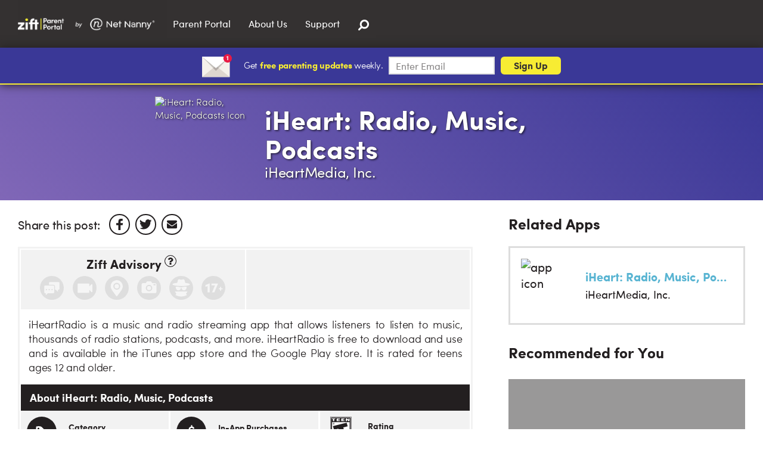

--- FILE ---
content_type: text/html; charset=UTF-8
request_url: https://wezift.com/parent-portal/apps/iheartradio-free-music-radio/
body_size: 8675
content:



<!DOCTYPE html><html xmlns="http://www.w3.org/1999/xhtml" lang="en-us" dir="ltr"><head><title>
                        
                iHeart: Radio, Music, Podcasts - Zift App Advisor
    </title><script type="text/javascript" data-cookieconsent="ignore">
        var dataLayer = [ {"pageType":"page","pageUrl":"https://wezift.com/parent-portal/apps/iheartradio-free-music-radio/","productCategory":"Consumer","productType":"Software"} ];
    </script><meta charset="utf-8" /><meta http-equiv="X-UA-Compatible" content="IE=edge,chrome=1" /><meta name="viewport" content="width=device-width,initial-scale=1" /><meta name="referrer" content="always" /><meta name="generator" content="Flynn" /><meta name="robots" content="all" /><meta name="keywords" content="parent portal, parental controls" /><meta name="description" content="Zift builds tools that make parenting in the digital world easier, including: parental control software, educational resources, and age ratings for apps." /><meta property="og:description" content="Zift builds tools that make parenting in the digital world easier, including: parental control software, educational resources, and age ratings for apps." /><meta name="title" content="iHeart: Radio, Music, Podcasts" /><link rel="canonical" href="https://wezift.com/parent-portal/apps/iheartradio-free-music-radio/" /><!-- Domain verification --><!-- Pinterest --><meta name="p:domain_verify" content="4f3305146f034389ae147c4a765f69ab"/><script type="text/javascript" data-cookieconsent="ignore">
					
			(function(w,d,s,l,i){w[l]=w[l]||[];w[l].push({'gtm.start':
		new Date().getTime(),event:'gtm.js'});var f=d.getElementsByTagName(s)[0],
		j=d.createElement(s),dl=l!='dataLayer'?'&l='+l:'';j.async=true;j.src=
		'https://www.googletagmanager.com/gtm.js?id='+i+dl;f.parentNode.insertBefore(j,f);
		})(window,document,'script','dataLayer','GTM-PNMWKJC');
	
	
</script><!-- END SEOmatic rendered SEO Meta --><script defer data-domain="wezift.com" data-api="/papi/event/" data-cookieconsent="ignore" src="/js/script.tagged-events.js"></script><link rel="home" href="https://wezift.com/" /><link rel="apple-touch-icon" sizes="57x57" href="https://wezift.com/images/favicons/apple-icon-57x57.png"><link rel="apple-touch-icon" sizes="60x60" href="https://wezift.com/images/favicons/apple-icon-60x60.png"><link rel="apple-touch-icon" sizes="72x72" href="https://wezift.com/images/favicons/apple-icon-72x72.png"><link rel="apple-touch-icon" sizes="76x76" href="https://wezift.com/images/favicons/apple-icon-76x76.png"><link rel="apple-touch-icon" sizes="114x114" href="https://wezift.com/images/favicons/apple-icon-114x114.png"><link rel="apple-touch-icon" sizes="120x120" href="https://wezift.com/images/favicons/apple-icon-120x120.png"><link rel="apple-touch-icon" sizes="144x144" href="https://wezift.com/images/favicons/apple-icon-144x144.png"><link rel="apple-touch-icon" sizes="152x152" href="https://wezift.com/images/favicons/apple-icon-152x152.png"><link rel="apple-touch-icon" sizes="180x180" href="https://wezift.com/images/favicons/apple-icon-180x180.png"><link rel="icon" type="image/png" sizes="192x192"  href="https://wezift.com/images/favicons/android-icon-192x192.png"><link rel="icon" type="image/png" sizes="32x32" href="https://wezift.com/images/favicons/favicon-32x32.png"><link rel="icon" type="image/png" sizes="96x96" href="https://wezift.com/images/favicons/favicon-96x96.png"><link rel="icon" type="image/png" sizes="16x16" href="https://wezift.com/images/favicons/favicon-16x16.png"><link rel="manifest" href="https://wezift.com/images/favicons/manifest.json"><meta name="msapplication-TileColor" content="#ffffff"><meta name="msapplication-TileImage" content="https://wezift.com/images/favicons/ms-icon-144x144.png"><meta name="theme-color" content="#ffffff"><meta name="viewport" content="width=device-width, initial-scale=1.0" /><script data-cookieconsent="ignore" src="https://www.google.com/recaptcha/api.js" async defer></script><script data-cookieconsent="ignore" type="text/javascript">
    function zfRecaptchaSubmit(token) {
        var form = document.getElementById("zfRecaptcha");
        if (form) {
            form.submit();
        }
    }
    window.csrfTokenName = "CRAFT_CSRF_TOKEN";
    window.csrfTokenValue = "TEDZVZj8UmGAf9OeK4Sa1OMGuj281qadPyrzittkzViHwt44jXCKXxMXnQHgy2MJ8SqG33np0rLaVe958aeUz1xzxtqsJ7gO0aWwDsU5wDA\u003D";
</script><link href="https://wezift.com/css/styles.min.css?v=0.2.107" rel="stylesheet"></head><body class="post"><!-- Google Tag Manager (noscript) --><noscript><iframe src="https://www.googletagmanager.com/ns.html?id=GTM-PNMWKJC" height="0" width="0" style="display:none;visibility:hidden"></iframe></noscript><!-- End Google Tag Manager (noscript) --><div class="wrapper"><header class="header" role="banner"><div class="header__container"><div class="site-logo"><div class="site-logo__wrapper"><a href="https://wezift.com/" class="logo__link"><div class="site-logo__media" style="background-image: url(/images/zift-parent-portal-by-netnanny.png);"></div></a></div></div><nav class="site-nav" id="main-menu" role="navigation"><ul class="site-nav__list"><form  class="site-nav__search-mobile hidden-md hidden-lg hidden-xl" accept-charset="UTF-8" method="post"><input type="hidden" name="CRAFT_CSRF_TOKEN" value="TEDZVZj8UmGAf9OeK4Sa1OMGuj281qadPyrzittkzViHwt44jXCKXxMXnQHgy2MJ8SqG33np0rLaVe958aeUz1xzxtqsJ7gO0aWwDsU5wDA="><input type="hidden" name="action" value="pipes/search/search/"><label for="site-search-input" class="sr-only">Search&hellip;</label><input type="search" name="q" placeholder="Looking for something?" class="form-control" autocomplete="off"><button class="btn" type="submit" aria-label="Search" aria-controls="site-search" aria-haspopup="true" aria-expanded="false"><svg class="svg-icon-search-dims u-icon-right"><use xlink:href="/images/svg-sprite.svg#icon-search"></use></svg></button></form><li class="site-nav__item"><a href="#" class="site-nav__toggleicon"><svg class="svg-icon-arrow site-nav__svgicon-close"><use xmlns:xlink="http://www.w3.org/1999/xlink" xlink:href="/images/svg-sprite.svg#icon-arrow-right"></use></svg></a><a href="https://wezift.com/parent-portal/" class="site-nav__link" rel="noopener">Parent Portal</a><ul class="site-nav__sublist"><li class="site-nav__item"><a href="https://wezift.com/parent-portal/app-advisor/" class="site-nav__link" rel="noopener">App Advisor</a></li><li class="site-nav__item"><a href="https://wezift.com/parent-portal/blog/" class="site-nav__link" rel="noopener">Blog</a></li><li class="site-nav__item"><a href="https://wezift.com/parent-portal/library/" class="site-nav__link" rel="noopener">Library</a></li></ul></li><li class="site-nav__item"><a href="#" class="site-nav__toggleicon"><svg class="svg-icon-arrow site-nav__svgicon-close"><use xmlns:xlink="http://www.w3.org/1999/xlink" xlink:href="/images/svg-sprite.svg#icon-arrow-right"></use></svg></a><a href="https://wezift.com/about-us-pri/" class="site-nav__link" rel="noopener">About Us</a></li><li class="site-nav__item"><a href="https://www.netnanny.com/support/" class="site-nav__link" rel="noopener">Support</a></li><li class="site-nav__search"><button class="btn header__custom-togglesearch js-toggle-search" type="button" aria-label="Search" aria-controls="site-search" aria-haspopup="true" aria-expanded="false"><svg class="svg-icon-search-dims u-icon-right"><use xlink:href="/images/svg-sprite.svg#icon-search"></use></svg></button></li></ul></nav><div class="header__actions"><ul></ul><a href="#main-menu" class="header__togglemenu js-toggle-nav"><span class="sr-only">Menu</span><span class="bar"></span></a></div><nav class="site-nav" id="account-menu" role="navigation"><ul class="site-nav__list"></ul></nav></div></header><div class="site-search" id="site-search"><div class="site-search__wrapper"><div class="container-fluid"><div class="row"><div class="col-md-12"><form accept-charset="UTF-8" method="post"><input type="hidden" name="CRAFT_CSRF_TOKEN" value="TEDZVZj8UmGAf9OeK4Sa1OMGuj281qadPyrzittkzViHwt44jXCKXxMXnQHgy2MJ8SqG33np0rLaVe958aeUz1xzxtqsJ7gO0aWwDsU5wDA="><input type="hidden" name="action" value="pipes/search/search/"><label for="site-search-input" class="sr-only">Search&hellip;</label><input type="search" name="q" placeholder="What are you looking for?" class="form-control" id="site-search-input" autocomplete="off"><button type="submit" class="sr-only sr-only-focusable">Search</button></form><button class="site-search__close js-toggle-search"><span class="sr-only">Close Search</span></button><div class="ziftload-container"><div class="cssload-whirlpool"></div></div><div class="site-search-results" id="site-search-results"></div></div></div></div></div></div><main class="js-header-mobile-menu-height-match clearfix" role="main"><div class="sticky-header"><div class="sticky-header__content"><div class="site-logo sticky-header__logo"><a href="#"><svg class="site-logo__media"><title>Zift</title><use xlink:href="/images/svg-sprite.svg#logo"/></svg></a></div><div class="sticky-header__title">iHeart: Radio, Music, Podcasts</div><div class="social-share sticky-header__share"><p class="social-share__label">Share this post:</p><ul><li><a href="https://www.facebook.com/sharer/sharer.php?u=https%3A%2F%2Fwezift.com%2Fparent-portal%2Fapps%2Fiheartradio-free-music-radio%2F" target="_blank" rel="noopener"><svg class="svg-share-facebook-dims"><title>Share on Facebook</title><use xlink:href="/images/svg-sprite.svg#share-facebook"></use></svg></a></li><li><a href="https://www.twitter.com/share?text=&quot;iHeart: Radio, Music, Podcasts%22&url=https:https%3A%2F%2Fwezift.com%2Fparent-portal%2Fapps%2Fiheartradio-free-music-radio%2F" target="_blank" rel="noopener"><svg class="svg-share-twitter-dims"><title>Share on Twitter</title><use xlink:href="/images/svg-sprite.svg#share-twitter"></use></svg></a></li><li><a href="mailto:?subject=I really thought you'd like this&amp;body=Check this out: https:https%3A%2F%2Fwezift.com%2Fparent-portal%2Fapps%2Fiheartradio-free-music-radio%2F."><svg class="svg-share-mail-dims"><title>Share on Email</title><use xlink:href="/images/svg-sprite.svg#share-mail"></use></svg></a></li></ul></div></div><div class="sticky-header__footer"><span class="sticky-header__progress"></span></div></div><div class="newsletter-alt-2"><div class="newsletter-alt-2--image"><svg class="svg-icon-email-dims"><title>Download zift from the App Store</title><use xlink:href="/images/svg-sprite.svg#icon-email"></use></svg></div><div class="newsletter-alt-2--cta"><p>Get <strong>free parenting updates</strong> weekly.</p><form class="form-validate js-forms-mailchimp" novalidate="novalidate" method="post"><input type="hidden" name="CRAFT_CSRF_TOKEN" value="TEDZVZj8UmGAf9OeK4Sa1OMGuj281qadPyrzittkzViHwt44jXCKXxMXnQHgy2MJ8SqG33np0rLaVe958aeUz1xzxtqsJ7gO0aWwDsU5wDA="><input type="hidden" name="action" value="pipes/newsletter/subscribe"><label for="newsletterEmail" class="sr-only">Subscribe to our newsletter</label><div class="form-group"><input type="email" name="email" id="newsletterEmail" class="form-control" placeholder="Enter Email" required aria-required="true" value="" /></div><button type="submit" class="btn btn-brand js-tracking-submit-button js-tracking-newsletter-signup-submit">Sign Up</button></form></div></div><div class="banner banner__thin banner--meta banner--app"><div class="banner__image asset-load--bg"></div><div class="banner__content"><img class="banner__icon" src="https://cdn.wezift.com/assets/apps/iheartradio-free-music-radio/logo/_appIconBanner/1d7c40ac45459115886b877db3e70f0f.png" alt="iHeart: Radio, Music, Podcasts Icon" /><div class="banner__copy"><h1>iHeart: Radio, Music, Podcasts</h1><p>iHeartMedia, Inc.</p></div></div></div><section><div class="app-detail-page container-fluid u-offset-top mb-2"><div class="row"><div class="app-detail js-sticky-header-content js-article-share col-lg-8 pr-lg-4"><div class="social-share banner__share-black"><p class="social-share__label">Share this post:</p><ul><li><a href="https://www.facebook.com/sharer/sharer.php?u=https%3A%2F%2Fwezift.com%2Fparent-portal%2Fapps%2Fiheartradio-free-music-radio%2F" target="_blank" rel="noopener"><svg class="svg-share-facebook-dims"><title>Share on Facebook</title><use xlink:href="/images/svg-sprite.svg#share-facebook"></use></svg></a></li><li><a href="https://www.twitter.com/share?text=&quot;iHeart: Radio, Music, Podcasts%22&url=https:https%3A%2F%2Fwezift.com%2Fparent-portal%2Fapps%2Fiheartradio-free-music-radio%2F" target="_blank" rel="noopener"><svg class="svg-share-twitter-dims"><title>Share on Twitter</title><use xlink:href="/images/svg-sprite.svg#share-twitter"></use></svg></a></li><li><a href="mailto:?subject=I really thought you'd like this&amp;body=Check this out: https:https%3A%2F%2Fwezift.com%2Fparent-portal%2Fapps%2Fiheartradio-free-music-radio%2F."><svg class="svg-share-mail-dims"><title>Share on Email</title><use xlink:href="/images/svg-sprite.svg#share-mail"></use></svg></a></li></ul></div><div class="app-detail-redesign"><div class="app-detail-redesign__advisory"><div class="app-detail-redesign__advisory-label"><h3>Zift Advisory</h3><span class="svg-icon-question"><svg class="svg-icon-question-bw-dims js-apps-zift-advisory-info" xmlns="http://www.w3.org/2000/svg" viewBox="0 0 24.95 25"><path class="svg-icon-question-bw-path" d="M23.33,6.23a12.45,12.45,0,0,0-4.55-4.55,12.58,12.58,0,0,0-12.55,0A12.44,12.44,0,0,0,1.68,6.23a12.58,
                                12.58,0,0,0,0,12.55,12.45,12.45,0,0,0,4.55,4.55,12.58,12.58,0,0,0,12.55,0,12.44,12.44,0,0,0,4.55-4.55A12.93,12.93,0,0,0,23.33,6.23ZM14.59,20.32a0.5,
                                0.5,0,0,1-.48.52H10.94a0.5,0.5,0,0,1-.52-0.48h0V17.23a0.5,0.5,0,0,1,.48-0.52h3.17a0.5,0.5,0,0,1,.52.48h0v3.13Zm4-9.62a4.3,4.3,0,0,1-.46,1,3.77,3.77,
                                0,0,1-.72.78,6.79,6.79,0,0,1-.75.57l-0.8.46a2.74,2.74,0,0,0-.89.81,1.55,1.55,0,0,0-.35.81,0.5,0.5,0,0,1-.48.52h-3.2a0.5,0.5,0,0,1-.52-0.48h0V14.54a3,
                                3,0,0,1,.85-2,5.57,5.57,0,0,1,1.88-1.41,3.29,3.29,0,0,0,1.11-.73,1.46,1.46,0,0,0,.33-1,1.19,1.19,0,0,0-.61-1,2.6,2.6,0,0,0-2.79,0,8.11,8.11,0,0,0-1.4,
                                1.5,0.48,0.48,0,0,1-.41.2A0.46,0.46,0,0,1,9.07,10L6.92,8.37a0.47,0.47,0,0,1-.15-0.65h0a6.65,6.65,0,0,1,6-3.47,6.34,6.34,0,0,1,5,2.56,4.37,4.37,0,0,1,
                                .9,2.65,4.13,4.13,0,0,1-.14,1.26h0Z" transform="translate(0 0)" /></svg></span></div><div class="app-detail-redesign__badges-modal js-apps-zift-advisory-modal"><div class="badges-modal-heading">
                            This App Contains...
                            <svg class="svg-icon-cross-dims js-apps-zift-advisory-modal-close"><use xmlns:xlink="http://www.w3.org/1999/xlink" xlink:href="/images/svg-sprite.svg#icon-cross" /></svg></div><div class="badges-modal-container"><svg class="svg-ziftRatingBadge-modal svg-ziftRatingBadge-chat-gray-dims disabled"><use xmlns:xlink="http://www.w3.org/1999/xlink" xlink:href="/images/svg-sprite.svg#ziftRatingBadge-chat-gray" /></svg><div class="badges-modal-description"><div class="badges-modal-description-title disabled">Chat</div><div class="badges-modal-description-subtitle disabled">Commenting</div></div><div style="clear: both;"></div></div><div class="badges-modal-container"><svg class="svg-ziftRatingBadge-modal svg-ziftRatingBadge-live-streaming-gray-dims disabled"><use xmlns:xlink="http://www.w3.org/1999/xlink" xlink:href="/images/svg-sprite.svg#ziftRatingBadge-live-streaming-gray" /></svg><div class="badges-modal-description"><div class="badges-modal-description-title disabled">Live Streaming</div><div class="badges-modal-description-subtitle disabled">Videos can be shared</div></div><div style="clear: both;"></div></div><div class="badges-modal-container"><svg class="svg-ziftRatingBadge-modal svg-ziftRatingBadge-location-tracking-gray-dims disabled"><use xmlns:xlink="http://www.w3.org/1999/xlink" xlink:href="/images/svg-sprite.svg#ziftRatingBadge-location-tracking-gray" /></svg><div class="badges-modal-description"><div class="badges-modal-description-title disabled">Location Tracking</div><div class="badges-modal-description-subtitle disabled">Geotracking</div></div><div style="clear: both;"></div></div><div class="badges-modal-container"><svg class="svg-ziftRatingBadge-modal svg-ziftRatingBadge-photo-sharing-gray-dims disabled"><use xmlns:xlink="http://www.w3.org/1999/xlink" xlink:href="/images/svg-sprite.svg#ziftRatingBadge-photo-sharing-gray" /></svg><div class="badges-modal-description"><div class="badges-modal-description-title disabled">Photo Sharing</div><div class="badges-modal-description-subtitle disabled">Photo sending/receiving</div></div><div style="clear: both;"></div></div><div class="badges-modal-container"><svg class="svg-ziftRatingBadge-modal svg-ziftRatingBadge-stranger-danger-gray-dims disabled"><use xmlns:xlink="http://www.w3.org/1999/xlink" xlink:href="/images/svg-sprite.svg#ziftRatingBadge-stranger-danger-gray" /></svg><div class="badges-modal-description"><div class="badges-modal-description-title disabled">Stranger Danger</div><div class="badges-modal-description-subtitle disabled">Interacting with strangers</div></div><div style="clear: both;"></div></div><div class="badges-modal-container"><svg class="svg-ziftRatingBadge-modal svg-ziftRatingBadge-mature-content-gray-dims disabled"><use xmlns:xlink="http://www.w3.org/1999/xlink" xlink:href="/images/svg-sprite.svg#ziftRatingBadge-mature-content-gray" /></svg><div class="badges-modal-description"><div class="badges-modal-description-title disabled">Mature Content</div><div class="badges-modal-description-subtitle disabled">Adult Content/Themes</div></div><div style="clear: both;"></div></div></div><div class="badges-modal-overlay js-apps-zift-advisory-modal-overlay"></div><div class="app-detail-redesign__advisory-badges"><svg class="svg-ziftRatingBadge svg-ziftRatingBadge-chat-gray-dims disabled"><use xmlns:xlink="http://www.w3.org/1999/xlink" xlink:href="/images/svg-sprite.svg#ziftRatingBadge-chat-gray" /></svg><svg class="svg-ziftRatingBadge svg-ziftRatingBadge-live-streaming-gray-dims disabled"><use xmlns:xlink="http://www.w3.org/1999/xlink" xlink:href="/images/svg-sprite.svg#ziftRatingBadge-live-streaming-gray" /></svg><svg class="svg-ziftRatingBadge svg-ziftRatingBadge-location-tracking-gray-dims disabled"><use xmlns:xlink="http://www.w3.org/1999/xlink" xlink:href="/images/svg-sprite.svg#ziftRatingBadge-location-tracking-gray" /></svg><svg class="svg-ziftRatingBadge svg-ziftRatingBadge-photo-sharing-gray-dims disabled"><use xmlns:xlink="http://www.w3.org/1999/xlink" xlink:href="/images/svg-sprite.svg#ziftRatingBadge-photo-sharing-gray" /></svg><svg class="svg-ziftRatingBadge svg-ziftRatingBadge-stranger-danger-gray-dims disabled"><use xmlns:xlink="http://www.w3.org/1999/xlink" xlink:href="/images/svg-sprite.svg#ziftRatingBadge-stranger-danger-gray" /></svg><svg class="svg-ziftRatingBadge svg-ziftRatingBadge-mature-content-gray-dims disabled"><use xmlns:xlink="http://www.w3.org/1999/xlink" xlink:href="/images/svg-sprite.svg#ziftRatingBadge-mature-content-gray" /></svg></div></div><div class="app-detail-redesign__rating"><div class="comments-rating"></div></div><div class="app-detail-redesign__introtext"><p>iHeartRadio is a music and radio streaming app that allows listeners to listen to music, thousands of radio stations, podcasts, and more. iHeartRadio is free to download and use and is available in the iTunes app store and the Google Play store. It is rated for teens ages 12 and older.</p></div><div class="app-overview"><div class="app-overview__heading">About iHeart: Radio, Music, Podcasts</div><div class="app-overview__wrapper"><div class="app-overview__item"><div class="media"><div class="media-left"><div class="app-overview__icon"><svg class="svg-icon-tag-dims"><use xmlns:xlink="http://www.w3.org/1999/xlink" xlink:href="/images/svg-sprite.svg#icon-tag"/></svg></div></div><div class="media-body media-middle"><div class="app-overview__category">Category</div><a href="https://wezift.com/parent-portal/app-advisor/search-results/?category=music-audio-14">Music &amp; Audio</a></div></div></div><div class="app-overview__item"><div class="media"><div class="media-left"><div class="app-overview__icon"><svg class="svg-icon-dollar-dims"><use xmlns:xlink="http://www.w3.org/1999/xlink" xlink:href="/images/svg-sprite.svg#icon-dollar"/></svg></div></div><div class="media-body media-middle"><div class="app-overview__category">In-App Purchases</div>
                                                                            yes
                                                                    </div></div></div><div class="app-overview__item"><div class="media"><div class="media-left"><svg class="rating"><use xmlns:xlink="http://www.w3.org/1999/xlink" xlink:href="/images/svg-sprite.svg#rating-teen"/></svg></div><div class="media-body media-middle"><div class="app-overview__category">Rating</div>
                                        Teen
                                    </div></div></div></div><div class="app-overview__clear"></div></div></div><div class="app-detail__intro"><h2 class="h3 u-hug-top">What is iHeart: Radio, Music, Podcasts?</h2><p class="u-hug-top u-hug-bottom">iHeartRadio is a<strong> music streaming app</strong> that combines platforms like <a href="https://wezift.com/parent-portal/apps/pandora-radio/" target="_blank" rel="noreferrer noopener">Pandora</a> and <a href="https://wezift.com/parent-portal/apps/spotify-music/" target="_blank" rel="noreferrer noopener">Spotify</a> with the character of local radio. Users have the ability to listen to curated music stations based on their favorite artists, or they can access thousands of different local AM and FM radio stations, so they can take their favorite stations from home with them wherever they travel. <br /></p><p class="u-hug-top u-hug-bottom"><br /></p><p class="u-hug-top u-hug-bottom">The iHeartRadio app also provides a library of podcasts and news programs, featuring personalities such as Colin Cowherd, Joe Rogan, Ben Shapiro, and many more. <br /></p><p class="u-hug-top u-hug-bottom"><br /></p><p class="u-hug-top u-hug-bottom">These basic services are free to use, but music stations will include advertisements, and a number of other features will be unavailable. For a subscription fee of $5.99 per month, users can access the features of iHeartRadio Plus, or for $12.99 per month, they can subscribe to iHeartRadio All Access. <br /></p><p class="u-hug-top u-hug-bottom"><br /></p><p class="u-hug-top u-hug-bottom">Plus includes the ability to play songs on demand, skip an unlimited number of songs, and save songs to a playlist, while All Access includes all this in addition to the ability to listen offline and create an unlimited number of playlists. <br /></p><p class="u-hug-top u-hug-bottom"><br /></p><p class="u-hug-top u-hug-bottom">Reviews of iHeartRadio are generally very good, with many users very happy that they can listen to their favorite radio stations from home while they are away. The average rating in the iTunes review section is a <strong>4.3 out of 5</strong>.</p></div><h2 class="h3">Is iHeart: Radio, Music, Podcasts safe for my kids?</h2><p>iHeartRadio is a <strong>safe app for kids</strong> who are old enough to have the ability to choose and listen to their own music. iHeartRadio has an age recommendation of <strong>12 years and older to download</strong>, as there are often suggestive themes and profanity present in music. <br></p><p>However, parents should be aware that the iHeartRadio terms of use state that users should be "at or above the legal age of majority in your jurisdiction of residence," which in most cases is <strong>18 years of age</strong> but vary by state.<br></p><p>For families that want to use iHeartRadio, they developed an app for kids called <strong>iHeartRadio Family</strong>. With iHeartRadio Family, you can manage a family subscription to the streaming service and get access to family friendly content.<br></p><p> Another thing to be aware of is the presence of <strong>in-app purchases</strong>, which may lead to unexpected monthly subscription expenses if kids decide to upgrade without asking permission. Parents should make sure kids know the family rules pertaining to getting permission for purchases and downloads on their phones. <br></p><p>iHeartRadio does not pose any threat beyond the music that users choose to listen to. There are no chat rooms or public forums within the app that may provide a place for <a href="https://wezift.com/parent-portal/library/internet-safety-101-online-predators-grooming/" target="_blank" rel="noreferrer noopener">online predators</a> or <a href="https://wezift.com/cyberbullying/" target="_blank" rel="noreferrer noopener">cyberbullying</a>.</p><div class="app-detail__supporting"><h2 class="h3">App Screens</h2><div class="app-slider js-global-app-screens"><div class="app-slider__item"><picture><source media="(min-width: 768px)" srcset="https://cdn.wezift.com/assets/apps/iheartradio-free-music-radio/screens/87a901902f0fa19a61cef0df683d1b99.jpg"><img src="https://cdn.wezift.com/assets/apps/iheartradio-free-music-radio/screens/87a901902f0fa19a61cef0df683d1b99.jpg" alt=""></picture></div><div class="app-slider__item"><picture><source media="(min-width: 768px)" srcset="https://cdn.wezift.com/assets/apps/iheartradio-free-music-radio/screens/ee491d80cd0b97603a3fd8918116921c.jpg"><img src="https://cdn.wezift.com/assets/apps/iheartradio-free-music-radio/screens/ee491d80cd0b97603a3fd8918116921c.jpg" alt=""></picture></div><div class="app-slider__item"><picture><source media="(min-width: 768px)" srcset="https://cdn.wezift.com/assets/apps/iheartradio-free-music-radio/screens/fe18f73adc5c7ff7e9a7aabb95ed60ba.jpg"><img src="https://cdn.wezift.com/assets/apps/iheartradio-free-music-radio/screens/fe18f73adc5c7ff7e9a7aabb95ed60ba.jpg" alt=""></picture></div><div class="app-slider__item"><picture><source media="(min-width: 768px)" srcset="https://cdn.wezift.com/assets/apps/iheartradio-free-music-radio/screens/682beebac2a247f65b973139249d68be.jpg"><img src="https://cdn.wezift.com/assets/apps/iheartradio-free-music-radio/screens/682beebac2a247f65b973139249d68be.jpg" alt=""></picture></div><div class="app-slider__item"><picture><source media="(min-width: 768px)" srcset="https://cdn.wezift.com/assets/apps/iheartradio-free-music-radio/screens/8a423a3c863c5c574a7634b8b1af4542.jpg"><img src="https://cdn.wezift.com/assets/apps/iheartradio-free-music-radio/screens/8a423a3c863c5c574a7634b8b1af4542.jpg" alt=""></picture></div></div></div></div><div class="app-detail-aside col-lg-4"><div class="related-apps"><h2 class="h3">Related Apps</h2><div class="related-apps-list"><ul class="app-grid"><li class=""><a href="https://wezift.com/parent-portal/apps/iheartradio-free-music-radio/" class="app-card" ><img class="app-card__icon" src="https://cdn.wezift.com/assets/apps/iheartradio-free-music-radio/logo/_appIconSmall/1d7c40ac45459115886b877db3e70f0f.png" alt="app icon"><div class="app-card__body"><div class="app-card__title">iHeart: Radio, Music, Podcasts</div><div class="app-card__author">iHeartMedia, Inc.</div></div></a></li></ul></div></div><div class="recommended-for-you"><h2 class="h3">Recommended for You</h2><ul class="recommended-for-you-links"><li class=""><div class="full-image-card js-full-image-card js-global-lazy" data-href="https://wezift.com/parent-portal/blog/9-screen-time-rules-every-family-needs/" data-src="https://cdn.wezift.com/assets/_blogRecommended/9-Screen-Time-Rules-Every-Family-Needs.jpeg"><div class="full-image-card--shadow"></div><div class="full-image-card--content"><h3><a href="https://wezift.com/parent-portal/blog/9-screen-time-rules-every-family-needs/" >9 Screen Time Rules Every Family Needs</a></h3><p>Screen Time Strategies</p></div></div></li><li class=""><div class="full-image-card js-full-image-card js-global-lazy" data-href="https://wezift.com/parent-portal/blog/stop-guessing-about-screen-time-for-kids-use-this-chart/" data-src="https://cdn.wezift.com/assets/_blogRecommended/Stop-Guessing-About-Screen-Time-for-Kids.jpeg"><div class="full-image-card--shadow"></div><div class="full-image-card--content"><h3><a href="https://wezift.com/parent-portal/blog/stop-guessing-about-screen-time-for-kids-use-this-chart/" >Stop Guessing About Screen Time for Kids – Use This Chart</a></h3><p>Screen Time Strategies</p></div></div></li></ul></div></div></div></div></section></main></div><footer class="footer"><div class="footer__primary"><div class="container-fluid"><div class="nav-footer__row"><div class="nav-footer__col"><ul class="list-unstyled nav-footer__list"><li class="nav-footer__item"><a class="nav-footer__link" href="https://www.netnanny.com/chat/" title="Contact Us">Contact Us</a></li><li class="nav-footer__item nav-footer__item--copyright">
                        &copy; 2001-2025 SafeToNet Limited, All rights reserved.
                    </li></ul></div></div></div></div></footer><script src="//ajax.googleapis.com/ajax/libs/jquery/3.2.1/jquery.min.js"></script>
<script src="https://wezift.com/js/plugins.min.js?v=0.2.107"></script>
<script src="https://wezift.com/js/scripts.min.js?v=0.2.107"></script><script type="text/javascript">var price_cards_json = '            <style type="text/css">            body.modal-open {                overflow: auto;            }            .HomePage #price-card-modal .productOffers {                background-color: transparent !important;            }            #price-card-modal .modal-dialog {                width: auto;            }            #price-card-modal .modal-header {                border: none;                height: 90px;            }            #price-card-modal .modal-header button:hover, #price-card-modal .modal-header button:focus, #price-card-modal .modal-header button, #price-card-modal .modal-header button span {                background-color: white !important;                opacity: 1 !important;                width: 60px;                height: 60px;                border-radius: 30px;            }            #price-card-modal .modal-content {                border: none;                background-color: transparent;                box-shadow: none;            }            </style><div id="price-card-modal" class="modal fade" tabindex="-1" role="dialog"><div class="modal-dialog" role="document"><div class="modal-content"><div class="modal-header"><button type="button" class="close" data-dismiss="modal" aria-label="Close"><span aria-hidden="true">&times;</span></button></div><div class="modal-body" style="padding-top:0;"><section class="productOffers"><div class="container"><div class="row"><div class="productOffer productOffer01"><div class="title"><p class="main-text">1 Desktop</p></div><div class="ico-devices-1"></div><div class="group-1"><p class="platform-support-text">For PC &amp; Mac</p><p class="platform-support-text"><span class="strike" style="font-size:150%;"><strong>$49.99</strong></span></p><p class="price-annual"><strong>$39.99</strong>/Year</p></div><div class="group-2" style="margin: 20px 0px 0px;"><p class="blurb">Protect one desktop with all Net Nanny<sup>&reg;</sup> features.</p></div><div class="group-3"><p class="platform-icons"><span class="platform-os platform-os-windows">Windows</span><span class="platform-os platform-os-macos">macOS</span></p></div><div class="group-4"><a class="btn btn-default" href="/checkout/?sku=NN10-12-1">Buy Now</a></div></div><div class="productOffer productOffer02"><div class="title"><p class="banner">30% Off For A Limited Time</p><p class="main-text">5 Devices</p><p class="sub-text">Family Protection Pass</p></div><div class="ico-devices-5"></div><div class="group-1"><p class="platform-support-text">For PC, Mac &amp; iOS</p><p class="platform-support-text"><span class="strike" style="font-size:150%;"><strong>$79.99</strong></span></p><p class="price-annual"><strong>$54.99</strong>/Year</p><p class="price-per-device">$11 per device/year</p></div><div class="group-2" style="margin: 0px 0px 0px;"><p class="blurb">Protect 5 devices with all Net Nanny<sup>&reg;</sup> features.</p></div><div class="group-3"><p class="platform-icons"><span class="platform-os platform-os-windows">Windows</span><span class="platform-os platform-os-macos">macOS</span><span class="platform-os platform-os-ios">IOS</span></p></div><div class="group-4"><a class="btn btn-default" href="/checkout/?sku=NN10-12-5">Buy Now</a></div></div><div class="productOffer productOffer03"><div class="title"><p class="main-text">20 Devices</p><p class="sub-text">Family Protection Pass</p></div><div class="ico-devices-20"></div><div class="ico-best-value"></div><div class="group-1"><p class="platform-support-text">For PC, Mac &amp; iOS</p><p class="platform-support-text"><span class="strike" style="font-size:150%;"><strong>$129.99</strong></span></p><p class="price-annual"><strong>$89.99</strong>/Year</p><p class="price-per-device">Less than $5 per device/year</p></div><div class="group-2" style="margin: 20px 0px 0px;"><p class="blurb">Protect 20 devices with all Net Nanny<sup>&reg;</sup> features.</p></div><div class="group-3"><p class="platform-icons"><span class="platform-os platform-os-windows">Windows</span><span class="platform-os platform-os-macos">macOS</span><span class="platform-os platform-os-ios">IOS</span></p></div><div class="group-4"><a class="btn btn-default" href="/checkout/?sku=NN10-12-20">Buy Now</a></div></div></div></div></section></div></div></div></div>';</script></body></html>